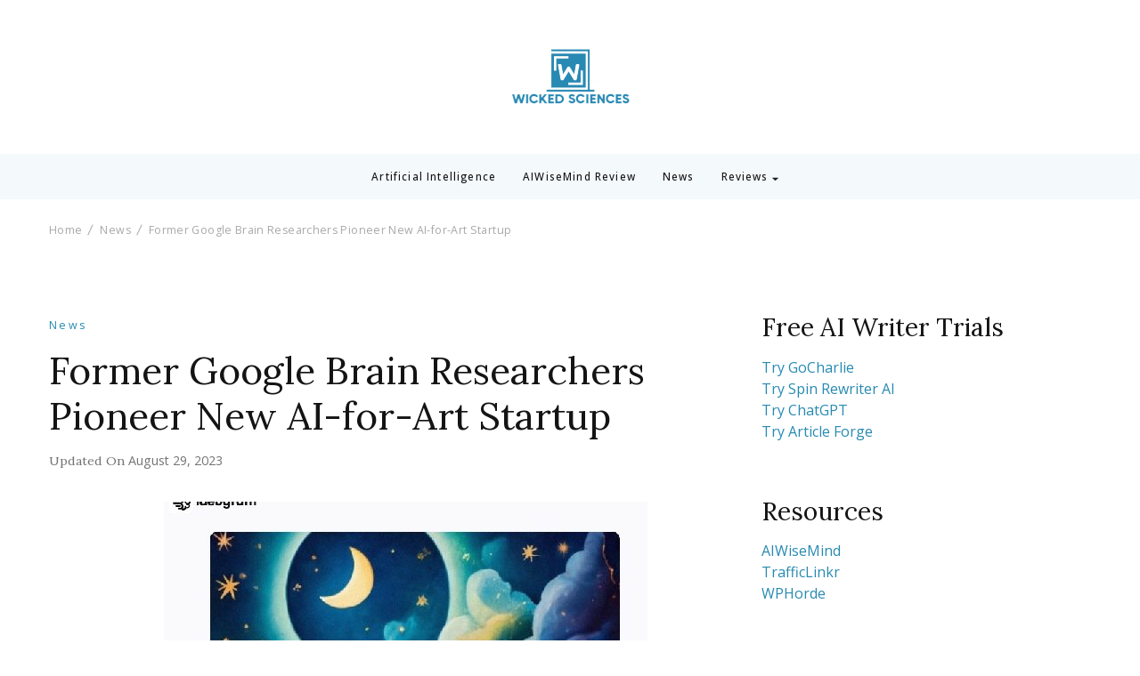

--- FILE ---
content_type: text/html; charset=UTF-8
request_url: https://www.wickedsciences.com/former-google-brain-researchers-pioneer-new-ai-for-art-startup/
body_size: 15672
content:
    <!DOCTYPE html>
    <html lang="en-US" prefix="og: https://ogp.me/ns#">
    <head itemscope itemtype="https://schema.org/WebSite">
	    <meta charset="UTF-8">
    <meta name="viewport" content="width=device-width, initial-scale=1">
    <link rel="profile" href="https://gmpg.org/xfn/11">
    	<style>img:is([sizes="auto" i], [sizes^="auto," i]) { contain-intrinsic-size: 3000px 1500px }</style>
	
<!-- Search Engine Optimization by Rank Math - https://rankmath.com/ -->
<title>Former Google Brain Researchers Pioneer New AI-for-Art Startup - Wicked Sciences</title>
<meta name="description" content="Former members of the renowned Google Brain generative image team have embarked on an exciting new venture, launching a startup that aims to revolutionize the"/>
<meta name="robots" content="index, follow, max-snippet:-1, max-video-preview:-1, max-image-preview:large"/>
<link rel="canonical" href="https://www.wickedsciences.com/former-google-brain-researchers-pioneer-new-ai-for-art-startup/" />
<meta property="og:locale" content="en_US" />
<meta property="og:type" content="article" />
<meta property="og:title" content="Former Google Brain Researchers Pioneer New AI-for-Art Startup - Wicked Sciences" />
<meta property="og:description" content="Former members of the renowned Google Brain generative image team have embarked on an exciting new venture, launching a startup that aims to revolutionize the" />
<meta property="og:url" content="https://www.wickedsciences.com/former-google-brain-researchers-pioneer-new-ai-for-art-startup/" />
<meta property="og:site_name" content="Wicked Sciences" />
<meta property="article:section" content="News" />
<meta property="og:updated_time" content="2023-08-29T16:49:39+10:00" />
<meta property="og:image" content="https://www.wickedsciences.com/wp-content/uploads/2023/08/Ideogram.jpg" />
<meta property="og:image:secure_url" content="https://www.wickedsciences.com/wp-content/uploads/2023/08/Ideogram.jpg" />
<meta property="og:image:width" content="543" />
<meta property="og:image:height" content="609" />
<meta property="og:image:alt" content="Ideogram" />
<meta property="og:image:type" content="image/jpeg" />
<meta property="article:published_time" content="2023-08-29T12:17:04+10:00" />
<meta property="article:modified_time" content="2023-08-29T16:49:39+10:00" />
<meta name="twitter:card" content="summary_large_image" />
<meta name="twitter:title" content="Former Google Brain Researchers Pioneer New AI-for-Art Startup - Wicked Sciences" />
<meta name="twitter:description" content="Former members of the renowned Google Brain generative image team have embarked on an exciting new venture, launching a startup that aims to revolutionize the" />
<meta name="twitter:image" content="https://www.wickedsciences.com/wp-content/uploads/2023/08/Ideogram.jpg" />
<meta name="twitter:label1" content="Written by" />
<meta name="twitter:data1" content="Michael Troyer" />
<meta name="twitter:label2" content="Time to read" />
<meta name="twitter:data2" content="2 minutes" />
<script type="application/ld+json" class="rank-math-schema">{"@context":"https://schema.org","@graph":[{"@type":["Person","Organization"],"@id":"https://www.wickedsciences.com/#person","name":"Wicked Sciences","logo":{"@type":"ImageObject","@id":"https://www.wickedsciences.com/#logo","url":"https://www.wickedsciences.com/wp-content/uploads/2022/07/image-removebg-preview.png","contentUrl":"https://www.wickedsciences.com/wp-content/uploads/2022/07/image-removebg-preview.png","caption":"Wicked Sciences","inLanguage":"en-US","width":"290","height":"173"},"image":{"@type":"ImageObject","@id":"https://www.wickedsciences.com/#logo","url":"https://www.wickedsciences.com/wp-content/uploads/2022/07/image-removebg-preview.png","contentUrl":"https://www.wickedsciences.com/wp-content/uploads/2022/07/image-removebg-preview.png","caption":"Wicked Sciences","inLanguage":"en-US","width":"290","height":"173"}},{"@type":"WebSite","@id":"https://www.wickedsciences.com/#website","url":"https://www.wickedsciences.com","name":"Wicked Sciences","publisher":{"@id":"https://www.wickedsciences.com/#person"},"inLanguage":"en-US"},{"@type":"ImageObject","@id":"https://www.wickedsciences.com/wp-content/uploads/2023/08/Ideogram.jpg","url":"https://www.wickedsciences.com/wp-content/uploads/2023/08/Ideogram.jpg","width":"543","height":"609","caption":"Ideogram","inLanguage":"en-US"},{"@type":"WebPage","@id":"https://www.wickedsciences.com/former-google-brain-researchers-pioneer-new-ai-for-art-startup/#webpage","url":"https://www.wickedsciences.com/former-google-brain-researchers-pioneer-new-ai-for-art-startup/","name":"Former Google Brain Researchers Pioneer New AI-for-Art Startup - Wicked Sciences","datePublished":"2023-08-29T12:17:04+10:00","dateModified":"2023-08-29T16:49:39+10:00","isPartOf":{"@id":"https://www.wickedsciences.com/#website"},"primaryImageOfPage":{"@id":"https://www.wickedsciences.com/wp-content/uploads/2023/08/Ideogram.jpg"},"inLanguage":"en-US"},{"@type":"Person","@id":"https://www.wickedsciences.com/author/wickedsciences/","name":"Michael Troyer","url":"https://www.wickedsciences.com/author/wickedsciences/","image":{"@type":"ImageObject","@id":"https://secure.gravatar.com/avatar/b2ac7c6365c68ebc86b8de21b134107d?s=96&amp;d=mm&amp;r=g","url":"https://secure.gravatar.com/avatar/b2ac7c6365c68ebc86b8de21b134107d?s=96&amp;d=mm&amp;r=g","caption":"Michael Troyer","inLanguage":"en-US"},"sameAs":["https://www.wickedsciences.com"]},{"@type":"BlogPosting","headline":"Former Google Brain Researchers Pioneer New AI-for-Art Startup - Wicked Sciences","datePublished":"2023-08-29T12:17:04+10:00","dateModified":"2023-08-29T16:49:39+10:00","articleSection":"News","author":{"@id":"https://www.wickedsciences.com/author/wickedsciences/","name":"Michael Troyer"},"publisher":{"@id":"https://www.wickedsciences.com/#person"},"description":"Former members of the renowned Google Brain generative image team have embarked on an exciting new venture, launching a startup that aims to revolutionize the","name":"Former Google Brain Researchers Pioneer New AI-for-Art Startup - Wicked Sciences","@id":"https://www.wickedsciences.com/former-google-brain-researchers-pioneer-new-ai-for-art-startup/#richSnippet","isPartOf":{"@id":"https://www.wickedsciences.com/former-google-brain-researchers-pioneer-new-ai-for-art-startup/#webpage"},"image":{"@id":"https://www.wickedsciences.com/wp-content/uploads/2023/08/Ideogram.jpg"},"inLanguage":"en-US","mainEntityOfPage":{"@id":"https://www.wickedsciences.com/former-google-brain-researchers-pioneer-new-ai-for-art-startup/#webpage"}}]}</script>
<!-- /Rank Math WordPress SEO plugin -->

<link rel='dns-prefetch' href='//stats.wp.com' />
<link rel='dns-prefetch' href='//fonts.googleapis.com' />
<link rel='preconnect' href='//c0.wp.com' />
<link rel="alternate" type="application/rss+xml" title="Wicked Sciences &raquo; Feed" href="https://www.wickedsciences.com/feed/" />
<link rel="alternate" type="application/rss+xml" title="Wicked Sciences &raquo; Comments Feed" href="https://www.wickedsciences.com/comments/feed/" />
<link rel="alternate" type="application/rss+xml" title="Wicked Sciences &raquo; Former Google Brain Researchers Pioneer New AI-for-Art Startup Comments Feed" href="https://www.wickedsciences.com/former-google-brain-researchers-pioneer-new-ai-for-art-startup/feed/" />
<script type="text/javascript">
/* <![CDATA[ */
window._wpemojiSettings = {"baseUrl":"https:\/\/s.w.org\/images\/core\/emoji\/15.0.3\/72x72\/","ext":".png","svgUrl":"https:\/\/s.w.org\/images\/core\/emoji\/15.0.3\/svg\/","svgExt":".svg","source":{"concatemoji":"https:\/\/www.wickedsciences.com\/wp-includes\/js\/wp-emoji-release.min.js?ver=6.7.4"}};
/*! This file is auto-generated */
!function(i,n){var o,s,e;function c(e){try{var t={supportTests:e,timestamp:(new Date).valueOf()};sessionStorage.setItem(o,JSON.stringify(t))}catch(e){}}function p(e,t,n){e.clearRect(0,0,e.canvas.width,e.canvas.height),e.fillText(t,0,0);var t=new Uint32Array(e.getImageData(0,0,e.canvas.width,e.canvas.height).data),r=(e.clearRect(0,0,e.canvas.width,e.canvas.height),e.fillText(n,0,0),new Uint32Array(e.getImageData(0,0,e.canvas.width,e.canvas.height).data));return t.every(function(e,t){return e===r[t]})}function u(e,t,n){switch(t){case"flag":return n(e,"\ud83c\udff3\ufe0f\u200d\u26a7\ufe0f","\ud83c\udff3\ufe0f\u200b\u26a7\ufe0f")?!1:!n(e,"\ud83c\uddfa\ud83c\uddf3","\ud83c\uddfa\u200b\ud83c\uddf3")&&!n(e,"\ud83c\udff4\udb40\udc67\udb40\udc62\udb40\udc65\udb40\udc6e\udb40\udc67\udb40\udc7f","\ud83c\udff4\u200b\udb40\udc67\u200b\udb40\udc62\u200b\udb40\udc65\u200b\udb40\udc6e\u200b\udb40\udc67\u200b\udb40\udc7f");case"emoji":return!n(e,"\ud83d\udc26\u200d\u2b1b","\ud83d\udc26\u200b\u2b1b")}return!1}function f(e,t,n){var r="undefined"!=typeof WorkerGlobalScope&&self instanceof WorkerGlobalScope?new OffscreenCanvas(300,150):i.createElement("canvas"),a=r.getContext("2d",{willReadFrequently:!0}),o=(a.textBaseline="top",a.font="600 32px Arial",{});return e.forEach(function(e){o[e]=t(a,e,n)}),o}function t(e){var t=i.createElement("script");t.src=e,t.defer=!0,i.head.appendChild(t)}"undefined"!=typeof Promise&&(o="wpEmojiSettingsSupports",s=["flag","emoji"],n.supports={everything:!0,everythingExceptFlag:!0},e=new Promise(function(e){i.addEventListener("DOMContentLoaded",e,{once:!0})}),new Promise(function(t){var n=function(){try{var e=JSON.parse(sessionStorage.getItem(o));if("object"==typeof e&&"number"==typeof e.timestamp&&(new Date).valueOf()<e.timestamp+604800&&"object"==typeof e.supportTests)return e.supportTests}catch(e){}return null}();if(!n){if("undefined"!=typeof Worker&&"undefined"!=typeof OffscreenCanvas&&"undefined"!=typeof URL&&URL.createObjectURL&&"undefined"!=typeof Blob)try{var e="postMessage("+f.toString()+"("+[JSON.stringify(s),u.toString(),p.toString()].join(",")+"));",r=new Blob([e],{type:"text/javascript"}),a=new Worker(URL.createObjectURL(r),{name:"wpTestEmojiSupports"});return void(a.onmessage=function(e){c(n=e.data),a.terminate(),t(n)})}catch(e){}c(n=f(s,u,p))}t(n)}).then(function(e){for(var t in e)n.supports[t]=e[t],n.supports.everything=n.supports.everything&&n.supports[t],"flag"!==t&&(n.supports.everythingExceptFlag=n.supports.everythingExceptFlag&&n.supports[t]);n.supports.everythingExceptFlag=n.supports.everythingExceptFlag&&!n.supports.flag,n.DOMReady=!1,n.readyCallback=function(){n.DOMReady=!0}}).then(function(){return e}).then(function(){var e;n.supports.everything||(n.readyCallback(),(e=n.source||{}).concatemoji?t(e.concatemoji):e.wpemoji&&e.twemoji&&(t(e.twemoji),t(e.wpemoji)))}))}((window,document),window._wpemojiSettings);
/* ]]> */
</script>
<style id='wp-emoji-styles-inline-css' type='text/css'>

	img.wp-smiley, img.emoji {
		display: inline !important;
		border: none !important;
		box-shadow: none !important;
		height: 1em !important;
		width: 1em !important;
		margin: 0 0.07em !important;
		vertical-align: -0.1em !important;
		background: none !important;
		padding: 0 !important;
	}
</style>
<link rel='stylesheet' id='wp-block-library-css' href='https://c0.wp.com/c/6.7.4/wp-includes/css/dist/block-library/style.min.css' type='text/css' media='all' />
<style id='wp-block-library-theme-inline-css' type='text/css'>
.wp-block-audio :where(figcaption){color:#555;font-size:13px;text-align:center}.is-dark-theme .wp-block-audio :where(figcaption){color:#ffffffa6}.wp-block-audio{margin:0 0 1em}.wp-block-code{border:1px solid #ccc;border-radius:4px;font-family:Menlo,Consolas,monaco,monospace;padding:.8em 1em}.wp-block-embed :where(figcaption){color:#555;font-size:13px;text-align:center}.is-dark-theme .wp-block-embed :where(figcaption){color:#ffffffa6}.wp-block-embed{margin:0 0 1em}.blocks-gallery-caption{color:#555;font-size:13px;text-align:center}.is-dark-theme .blocks-gallery-caption{color:#ffffffa6}:root :where(.wp-block-image figcaption){color:#555;font-size:13px;text-align:center}.is-dark-theme :root :where(.wp-block-image figcaption){color:#ffffffa6}.wp-block-image{margin:0 0 1em}.wp-block-pullquote{border-bottom:4px solid;border-top:4px solid;color:currentColor;margin-bottom:1.75em}.wp-block-pullquote cite,.wp-block-pullquote footer,.wp-block-pullquote__citation{color:currentColor;font-size:.8125em;font-style:normal;text-transform:uppercase}.wp-block-quote{border-left:.25em solid;margin:0 0 1.75em;padding-left:1em}.wp-block-quote cite,.wp-block-quote footer{color:currentColor;font-size:.8125em;font-style:normal;position:relative}.wp-block-quote:where(.has-text-align-right){border-left:none;border-right:.25em solid;padding-left:0;padding-right:1em}.wp-block-quote:where(.has-text-align-center){border:none;padding-left:0}.wp-block-quote.is-large,.wp-block-quote.is-style-large,.wp-block-quote:where(.is-style-plain){border:none}.wp-block-search .wp-block-search__label{font-weight:700}.wp-block-search__button{border:1px solid #ccc;padding:.375em .625em}:where(.wp-block-group.has-background){padding:1.25em 2.375em}.wp-block-separator.has-css-opacity{opacity:.4}.wp-block-separator{border:none;border-bottom:2px solid;margin-left:auto;margin-right:auto}.wp-block-separator.has-alpha-channel-opacity{opacity:1}.wp-block-separator:not(.is-style-wide):not(.is-style-dots){width:100px}.wp-block-separator.has-background:not(.is-style-dots){border-bottom:none;height:1px}.wp-block-separator.has-background:not(.is-style-wide):not(.is-style-dots){height:2px}.wp-block-table{margin:0 0 1em}.wp-block-table td,.wp-block-table th{word-break:normal}.wp-block-table :where(figcaption){color:#555;font-size:13px;text-align:center}.is-dark-theme .wp-block-table :where(figcaption){color:#ffffffa6}.wp-block-video :where(figcaption){color:#555;font-size:13px;text-align:center}.is-dark-theme .wp-block-video :where(figcaption){color:#ffffffa6}.wp-block-video{margin:0 0 1em}:root :where(.wp-block-template-part.has-background){margin-bottom:0;margin-top:0;padding:1.25em 2.375em}
</style>
<link rel='stylesheet' id='mediaelement-css' href='https://c0.wp.com/c/6.7.4/wp-includes/js/mediaelement/mediaelementplayer-legacy.min.css' type='text/css' media='all' />
<link rel='stylesheet' id='wp-mediaelement-css' href='https://c0.wp.com/c/6.7.4/wp-includes/js/mediaelement/wp-mediaelement.min.css' type='text/css' media='all' />
<style id='jetpack-sharing-buttons-style-inline-css' type='text/css'>
.jetpack-sharing-buttons__services-list{display:flex;flex-direction:row;flex-wrap:wrap;gap:0;list-style-type:none;margin:5px;padding:0}.jetpack-sharing-buttons__services-list.has-small-icon-size{font-size:12px}.jetpack-sharing-buttons__services-list.has-normal-icon-size{font-size:16px}.jetpack-sharing-buttons__services-list.has-large-icon-size{font-size:24px}.jetpack-sharing-buttons__services-list.has-huge-icon-size{font-size:36px}@media print{.jetpack-sharing-buttons__services-list{display:none!important}}.editor-styles-wrapper .wp-block-jetpack-sharing-buttons{gap:0;padding-inline-start:0}ul.jetpack-sharing-buttons__services-list.has-background{padding:1.25em 2.375em}
</style>
<style id='classic-theme-styles-inline-css' type='text/css'>
/*! This file is auto-generated */
.wp-block-button__link{color:#fff;background-color:#32373c;border-radius:9999px;box-shadow:none;text-decoration:none;padding:calc(.667em + 2px) calc(1.333em + 2px);font-size:1.125em}.wp-block-file__button{background:#32373c;color:#fff;text-decoration:none}
</style>
<style id='global-styles-inline-css' type='text/css'>
:root{--wp--preset--aspect-ratio--square: 1;--wp--preset--aspect-ratio--4-3: 4/3;--wp--preset--aspect-ratio--3-4: 3/4;--wp--preset--aspect-ratio--3-2: 3/2;--wp--preset--aspect-ratio--2-3: 2/3;--wp--preset--aspect-ratio--16-9: 16/9;--wp--preset--aspect-ratio--9-16: 9/16;--wp--preset--color--black: #000000;--wp--preset--color--cyan-bluish-gray: #abb8c3;--wp--preset--color--white: #ffffff;--wp--preset--color--pale-pink: #f78da7;--wp--preset--color--vivid-red: #cf2e2e;--wp--preset--color--luminous-vivid-orange: #ff6900;--wp--preset--color--luminous-vivid-amber: #fcb900;--wp--preset--color--light-green-cyan: #7bdcb5;--wp--preset--color--vivid-green-cyan: #00d084;--wp--preset--color--pale-cyan-blue: #8ed1fc;--wp--preset--color--vivid-cyan-blue: #0693e3;--wp--preset--color--vivid-purple: #9b51e0;--wp--preset--gradient--vivid-cyan-blue-to-vivid-purple: linear-gradient(135deg,rgba(6,147,227,1) 0%,rgb(155,81,224) 100%);--wp--preset--gradient--light-green-cyan-to-vivid-green-cyan: linear-gradient(135deg,rgb(122,220,180) 0%,rgb(0,208,130) 100%);--wp--preset--gradient--luminous-vivid-amber-to-luminous-vivid-orange: linear-gradient(135deg,rgba(252,185,0,1) 0%,rgba(255,105,0,1) 100%);--wp--preset--gradient--luminous-vivid-orange-to-vivid-red: linear-gradient(135deg,rgba(255,105,0,1) 0%,rgb(207,46,46) 100%);--wp--preset--gradient--very-light-gray-to-cyan-bluish-gray: linear-gradient(135deg,rgb(238,238,238) 0%,rgb(169,184,195) 100%);--wp--preset--gradient--cool-to-warm-spectrum: linear-gradient(135deg,rgb(74,234,220) 0%,rgb(151,120,209) 20%,rgb(207,42,186) 40%,rgb(238,44,130) 60%,rgb(251,105,98) 80%,rgb(254,248,76) 100%);--wp--preset--gradient--blush-light-purple: linear-gradient(135deg,rgb(255,206,236) 0%,rgb(152,150,240) 100%);--wp--preset--gradient--blush-bordeaux: linear-gradient(135deg,rgb(254,205,165) 0%,rgb(254,45,45) 50%,rgb(107,0,62) 100%);--wp--preset--gradient--luminous-dusk: linear-gradient(135deg,rgb(255,203,112) 0%,rgb(199,81,192) 50%,rgb(65,88,208) 100%);--wp--preset--gradient--pale-ocean: linear-gradient(135deg,rgb(255,245,203) 0%,rgb(182,227,212) 50%,rgb(51,167,181) 100%);--wp--preset--gradient--electric-grass: linear-gradient(135deg,rgb(202,248,128) 0%,rgb(113,206,126) 100%);--wp--preset--gradient--midnight: linear-gradient(135deg,rgb(2,3,129) 0%,rgb(40,116,252) 100%);--wp--preset--font-size--small: 13px;--wp--preset--font-size--medium: 20px;--wp--preset--font-size--large: 36px;--wp--preset--font-size--x-large: 42px;--wp--preset--spacing--20: 0.44rem;--wp--preset--spacing--30: 0.67rem;--wp--preset--spacing--40: 1rem;--wp--preset--spacing--50: 1.5rem;--wp--preset--spacing--60: 2.25rem;--wp--preset--spacing--70: 3.38rem;--wp--preset--spacing--80: 5.06rem;--wp--preset--shadow--natural: 6px 6px 9px rgba(0, 0, 0, 0.2);--wp--preset--shadow--deep: 12px 12px 50px rgba(0, 0, 0, 0.4);--wp--preset--shadow--sharp: 6px 6px 0px rgba(0, 0, 0, 0.2);--wp--preset--shadow--outlined: 6px 6px 0px -3px rgba(255, 255, 255, 1), 6px 6px rgba(0, 0, 0, 1);--wp--preset--shadow--crisp: 6px 6px 0px rgba(0, 0, 0, 1);}:where(.is-layout-flex){gap: 0.5em;}:where(.is-layout-grid){gap: 0.5em;}body .is-layout-flex{display: flex;}.is-layout-flex{flex-wrap: wrap;align-items: center;}.is-layout-flex > :is(*, div){margin: 0;}body .is-layout-grid{display: grid;}.is-layout-grid > :is(*, div){margin: 0;}:where(.wp-block-columns.is-layout-flex){gap: 2em;}:where(.wp-block-columns.is-layout-grid){gap: 2em;}:where(.wp-block-post-template.is-layout-flex){gap: 1.25em;}:where(.wp-block-post-template.is-layout-grid){gap: 1.25em;}.has-black-color{color: var(--wp--preset--color--black) !important;}.has-cyan-bluish-gray-color{color: var(--wp--preset--color--cyan-bluish-gray) !important;}.has-white-color{color: var(--wp--preset--color--white) !important;}.has-pale-pink-color{color: var(--wp--preset--color--pale-pink) !important;}.has-vivid-red-color{color: var(--wp--preset--color--vivid-red) !important;}.has-luminous-vivid-orange-color{color: var(--wp--preset--color--luminous-vivid-orange) !important;}.has-luminous-vivid-amber-color{color: var(--wp--preset--color--luminous-vivid-amber) !important;}.has-light-green-cyan-color{color: var(--wp--preset--color--light-green-cyan) !important;}.has-vivid-green-cyan-color{color: var(--wp--preset--color--vivid-green-cyan) !important;}.has-pale-cyan-blue-color{color: var(--wp--preset--color--pale-cyan-blue) !important;}.has-vivid-cyan-blue-color{color: var(--wp--preset--color--vivid-cyan-blue) !important;}.has-vivid-purple-color{color: var(--wp--preset--color--vivid-purple) !important;}.has-black-background-color{background-color: var(--wp--preset--color--black) !important;}.has-cyan-bluish-gray-background-color{background-color: var(--wp--preset--color--cyan-bluish-gray) !important;}.has-white-background-color{background-color: var(--wp--preset--color--white) !important;}.has-pale-pink-background-color{background-color: var(--wp--preset--color--pale-pink) !important;}.has-vivid-red-background-color{background-color: var(--wp--preset--color--vivid-red) !important;}.has-luminous-vivid-orange-background-color{background-color: var(--wp--preset--color--luminous-vivid-orange) !important;}.has-luminous-vivid-amber-background-color{background-color: var(--wp--preset--color--luminous-vivid-amber) !important;}.has-light-green-cyan-background-color{background-color: var(--wp--preset--color--light-green-cyan) !important;}.has-vivid-green-cyan-background-color{background-color: var(--wp--preset--color--vivid-green-cyan) !important;}.has-pale-cyan-blue-background-color{background-color: var(--wp--preset--color--pale-cyan-blue) !important;}.has-vivid-cyan-blue-background-color{background-color: var(--wp--preset--color--vivid-cyan-blue) !important;}.has-vivid-purple-background-color{background-color: var(--wp--preset--color--vivid-purple) !important;}.has-black-border-color{border-color: var(--wp--preset--color--black) !important;}.has-cyan-bluish-gray-border-color{border-color: var(--wp--preset--color--cyan-bluish-gray) !important;}.has-white-border-color{border-color: var(--wp--preset--color--white) !important;}.has-pale-pink-border-color{border-color: var(--wp--preset--color--pale-pink) !important;}.has-vivid-red-border-color{border-color: var(--wp--preset--color--vivid-red) !important;}.has-luminous-vivid-orange-border-color{border-color: var(--wp--preset--color--luminous-vivid-orange) !important;}.has-luminous-vivid-amber-border-color{border-color: var(--wp--preset--color--luminous-vivid-amber) !important;}.has-light-green-cyan-border-color{border-color: var(--wp--preset--color--light-green-cyan) !important;}.has-vivid-green-cyan-border-color{border-color: var(--wp--preset--color--vivid-green-cyan) !important;}.has-pale-cyan-blue-border-color{border-color: var(--wp--preset--color--pale-cyan-blue) !important;}.has-vivid-cyan-blue-border-color{border-color: var(--wp--preset--color--vivid-cyan-blue) !important;}.has-vivid-purple-border-color{border-color: var(--wp--preset--color--vivid-purple) !important;}.has-vivid-cyan-blue-to-vivid-purple-gradient-background{background: var(--wp--preset--gradient--vivid-cyan-blue-to-vivid-purple) !important;}.has-light-green-cyan-to-vivid-green-cyan-gradient-background{background: var(--wp--preset--gradient--light-green-cyan-to-vivid-green-cyan) !important;}.has-luminous-vivid-amber-to-luminous-vivid-orange-gradient-background{background: var(--wp--preset--gradient--luminous-vivid-amber-to-luminous-vivid-orange) !important;}.has-luminous-vivid-orange-to-vivid-red-gradient-background{background: var(--wp--preset--gradient--luminous-vivid-orange-to-vivid-red) !important;}.has-very-light-gray-to-cyan-bluish-gray-gradient-background{background: var(--wp--preset--gradient--very-light-gray-to-cyan-bluish-gray) !important;}.has-cool-to-warm-spectrum-gradient-background{background: var(--wp--preset--gradient--cool-to-warm-spectrum) !important;}.has-blush-light-purple-gradient-background{background: var(--wp--preset--gradient--blush-light-purple) !important;}.has-blush-bordeaux-gradient-background{background: var(--wp--preset--gradient--blush-bordeaux) !important;}.has-luminous-dusk-gradient-background{background: var(--wp--preset--gradient--luminous-dusk) !important;}.has-pale-ocean-gradient-background{background: var(--wp--preset--gradient--pale-ocean) !important;}.has-electric-grass-gradient-background{background: var(--wp--preset--gradient--electric-grass) !important;}.has-midnight-gradient-background{background: var(--wp--preset--gradient--midnight) !important;}.has-small-font-size{font-size: var(--wp--preset--font-size--small) !important;}.has-medium-font-size{font-size: var(--wp--preset--font-size--medium) !important;}.has-large-font-size{font-size: var(--wp--preset--font-size--large) !important;}.has-x-large-font-size{font-size: var(--wp--preset--font-size--x-large) !important;}
:where(.wp-block-post-template.is-layout-flex){gap: 1.25em;}:where(.wp-block-post-template.is-layout-grid){gap: 1.25em;}
:where(.wp-block-columns.is-layout-flex){gap: 2em;}:where(.wp-block-columns.is-layout-grid){gap: 2em;}
:root :where(.wp-block-pullquote){font-size: 1.5em;line-height: 1.6;}
</style>
<link rel='stylesheet' id='contact-form-7-css' href='https://www.wickedsciences.com/wp-content/plugins/contact-form-7/includes/css/styles.css?ver=6.1.4' type='text/css' media='all' />
<link rel='stylesheet' id='travelbee-css' href='https://www.wickedsciences.com/wp-content/themes/travelbee/style.css?ver=6.7.4' type='text/css' media='all' />
<link rel='stylesheet' id='travel-trail-css' href='https://www.wickedsciences.com/wp-content/themes/travel-trail/style.css?ver=1.0.3' type='text/css' media='all' />
<link rel='stylesheet' id='travelbee-google-fonts-css' href='https://fonts.googleapis.com/css?family=Open+Sans%3A300%2Cregular%2C500%2C600%2C700%2C800%2C300italic%2Citalic%2C500italic%2C600italic%2C700italic%2C800italic%7CLora%3Aregular%2C500%2C600%2C700%2Citalic%2C500italic%2C600italic%2C700italic%7CLora%3Aregular%7CCaveat%3A400' type='text/css' media='all' />
<link rel='stylesheet' id='all-css' href='https://www.wickedsciences.com/wp-content/themes/travelbee/css/all.min.css?ver=6.1.1' type='text/css' media='all' />
<link rel='stylesheet' id='owl-carousel-css' href='https://www.wickedsciences.com/wp-content/themes/travelbee/css/owl.carousel.min.css?ver=2.3.4' type='text/css' media='all' />
<link rel='stylesheet' id='animate-css' href='https://www.wickedsciences.com/wp-content/themes/travelbee/css/animate.min.css?ver=3.5.2' type='text/css' media='all' />
<link rel='stylesheet' id='travelbee-gutenberg-css' href='https://www.wickedsciences.com/wp-content/themes/travelbee/css/gutenberg.min.css?ver=1.0.3' type='text/css' media='all' />
<script type="text/javascript" src="https://c0.wp.com/c/6.7.4/wp-includes/js/jquery/jquery.min.js" id="jquery-core-js"></script>
<script type="text/javascript" src="https://c0.wp.com/c/6.7.4/wp-includes/js/jquery/jquery-migrate.min.js" id="jquery-migrate-js"></script>
<link rel="https://api.w.org/" href="https://www.wickedsciences.com/wp-json/" /><link rel="alternate" title="JSON" type="application/json" href="https://www.wickedsciences.com/wp-json/wp/v2/posts/642" /><link rel="EditURI" type="application/rsd+xml" title="RSD" href="https://www.wickedsciences.com/xmlrpc.php?rsd" />
<meta name="generator" content="WordPress 6.7.4" />
<link rel='shortlink' href='https://www.wickedsciences.com/?p=642' />
		<!-- Custom Logo: hide header text -->
		<style id="custom-logo-css" type="text/css">
			.site-title, .site-description {
				position: absolute;
				clip: rect(1px, 1px, 1px, 1px);
			}
		</style>
		<link rel="alternate" title="oEmbed (JSON)" type="application/json+oembed" href="https://www.wickedsciences.com/wp-json/oembed/1.0/embed?url=https%3A%2F%2Fwww.wickedsciences.com%2Fformer-google-brain-researchers-pioneer-new-ai-for-art-startup%2F" />
<link rel="alternate" title="oEmbed (XML)" type="text/xml+oembed" href="https://www.wickedsciences.com/wp-json/oembed/1.0/embed?url=https%3A%2F%2Fwww.wickedsciences.com%2Fformer-google-brain-researchers-pioneer-new-ai-for-art-startup%2F&#038;format=xml" />
		<script type="text/javascript">
			var _statcounter = _statcounter || [];
			_statcounter.push({"tags": {"author": "Michael Troyer"}});
		</script>
			<style>img#wpstats{display:none}</style>
		<link rel="pingback" href="https://www.wickedsciences.com/xmlrpc.php"><link rel="icon" href="https://www.wickedsciences.com/wp-content/uploads/2022/07/cropped-image-removebg-preview-32x32.png" sizes="32x32" />
<link rel="icon" href="https://www.wickedsciences.com/wp-content/uploads/2022/07/cropped-image-removebg-preview-192x192.png" sizes="192x192" />
<link rel="apple-touch-icon" href="https://www.wickedsciences.com/wp-content/uploads/2022/07/cropped-image-removebg-preview-180x180.png" />
<meta name="msapplication-TileImage" content="https://www.wickedsciences.com/wp-content/uploads/2022/07/cropped-image-removebg-preview-270x270.png" />
<style type='text/css' media='all'>
    :root {
		--primary-color: #278ab1;
		--primary-color-rgb: 39, 138, 177;
        --font-color: #171717;
		--font-color-rgb: 23, 23, 23;
        --primary-font: Open Sans;
        --secondary-font: Lora;
	}

    .site-title{
        font-size   : 30px;
        font-family : Lora;
        font-weight : 400;
        font-style  : normal;
    }
    
    .site-title a{
		color: #141414;
	}
     

    .custom-logo-link img{
        width: 150px;
        max-width: 100%;
	}

    .advance-cta .advance-cta-wrapper{
        background-color: #faf6f4; 
    }

       
        .about-section {
            background-color: #f5ede8;
        }
            .product-section {
                            background-color: #fafafa;
                    }
       
        .newsletter-section {
            background-color: #faf6f4;
        }
            .newsletter {
                background-color: #faf6f4;
            }
        
    /* Typography */

    body {
        font-family : Open Sans;
        font-size   : 16px;        
    }

    blockquote::before{
      background-image: url("data:image/svg+xml,%3Csvg width='72' height='54' viewBox='0 0 72 54' fill='none' xmlns='http://www.w3.org/2000/svg'%3E%3Cpath d='M16.32 54C11.2 54 7.168 52.1684 4.224 48.5053C1.408 44.7158 0 39.7895 0 33.7263C0 26.5263 1.856 19.9579 5.568 14.0211C9.408 8.08422 15.104 3.41053 22.656 0L32.64 8.14737C27.392 9.91579 22.976 12.5684 19.392 16.1053C15.808 19.5158 13.44 23.3684 12.288 27.6632L13.248 28.0421C14.272 27.0316 16.064 26.5263 18.624 26.5263C21.824 26.5263 24.64 27.7263 27.072 30.1263C29.632 32.4 30.912 35.6211 30.912 39.7895C30.912 43.8316 29.504 47.2421 26.688 50.0211C23.872 52.6737 20.416 54 16.32 54ZM55.68 54C50.56 54 46.528 52.1684 43.584 48.5053C40.768 44.7158 39.36 39.7895 39.36 33.7263C39.36 26.5263 41.216 19.9579 44.928 14.0211C48.768 8.08422 54.464 3.41053 62.016 0L72 8.14737C66.752 9.91579 62.336 12.5684 58.752 16.1053C55.168 19.5158 52.8 23.3684 51.648 27.6632L52.608 28.0421C53.632 27.0316 55.424 26.5263 57.984 26.5263C61.184 26.5263 64 27.7263 66.432 30.1263C68.992 32.4 70.272 35.6211 70.272 39.7895C70.272 43.8316 68.864 47.2421 66.048 50.0211C63.232 52.6737 59.776 54 55.68 54Z' fill='%23171717'/%3E%3C/svg%3E%0A");
    }
      
    nav.post-navigation .nav-links .nav-next:hover .meta-nav::before, nav.post-navigation .nav-links .nav-previous:hover .meta-nav::before {
        background-image: url("data:image/svg+xml,%3Csvg width='41' height='15' viewBox='0 0 41 15' fill='none' xmlns='http://www.w3.org/2000/svg'%3E%3Cline y1='-0.5' x2='39' y2='-0.5' transform='matrix(-1 0 0 1 40.5 8)' stroke='%23278ab1'/%3E%3Cpath d='M9 0C9 5 1 7.5 1 7.5C1 7.5 9 10 9 15' stroke='%23278ab1' stroke-linejoin='round'/%3E%3C/svg%3E ");
    }
    
    
    .newsletter-section .newsletter-section-grid .grid-item.background-image:after {
       background-image: url("data:image/svg+xml,%3Csvg width='148' height='41' viewBox='0 0 148 41' fill='none' xmlns='http://www.w3.org/2000/svg'%3E%3Cpath d='M1 24.4579C31.8897 43.7472 98.653 52.3941 141.5 6' stroke='%23278ab1'/%3E%3Cpath d='M131 5.93066C134.653 9.39553 141.942 5.19738 141.942 5.19738C141.942 5.19738 138.305 12.8604 141.958 16.3253' stroke='%23278ab1' stroke-linejoin='round'/%3E%3C/svg%3E ");
    }
    
    </style></head>

<body class="post-template-default single single-post postid-642 single-format-standard wp-custom-logo  style-one rightsidebar" itemscope itemtype="https://schema.org/WebPage">

    <div id="page" class="site">
        <a class="skip-link screen-reader-text" href="#content">Skip to content (Press Enter)</a>
        <header id="masthead" class="site-header style-three" itemscope itemtype="http://schema.org/WPHeader">
        <div class="header-middle">
            <div class="container">
                        <div class="site-branding" itemscope itemtype="http://schema.org/Organization">
            <div class="site-logo"><a href="https://www.wickedsciences.com/" class="custom-logo-link" rel="home"><img width="290" height="173" src="https://www.wickedsciences.com/wp-content/uploads/2022/07/image-removebg-preview.png" class="custom-logo" alt="logo" decoding="async" fetchpriority="high" /></a></div><div class="site-title-wrap">                        <p class="site-title" itemprop="name"><a href="https://www.wickedsciences.com/" rel="home" itemprop="url">Wicked Sciences</a></p>
                                            <p class="site-description" itemprop="description">AI News &amp; Reviews For Tech Lovers</p>
                    </div>        </div>    
                </div>
        </div>
        <div class="header-main">
            <div class="container">
                <div class="header-left">
                                    </div>
                        <nav id="site-navigation" class="main-navigation" itemscope itemtype="http://schema.org/SiteNavigationElement">
            <div class="menu-main-menu-container"><ul id="primary-menu" class="nav-menu"><li id="menu-item-29" class="menu-item menu-item-type-taxonomy menu-item-object-category menu-item-29"><a href="https://www.wickedsciences.com/category/artificial-intelligence/">Artificial Intelligence</a></li>
<li id="menu-item-421" class="menu-item menu-item-type-post_type menu-item-object-post menu-item-421"><a href="https://www.wickedsciences.com/aiwisemind-product-review/">AIWiseMind Review</a></li>
<li id="menu-item-37" class="menu-item menu-item-type-taxonomy menu-item-object-category current-post-ancestor current-menu-parent current-post-parent menu-item-37"><a href="https://www.wickedsciences.com/category/news/">News</a></li>
<li id="menu-item-498" class="menu-item menu-item-type-custom menu-item-object-custom menu-item-has-children menu-item-498"><a href="#">Reviews</a>
<ul class="sub-menu">
	<li id="menu-item-280" class="menu-item menu-item-type-post_type menu-item-object-post menu-item-280"><a href="https://www.wickedsciences.com/gocharlie-review/">GoCharlie Review</a></li>
	<li id="menu-item-225" class="menu-item menu-item-type-post_type menu-item-object-page menu-item-225"><a href="https://www.wickedsciences.com/trafficlinkr/">TrafficLinkr Review</a></li>
	<li id="menu-item-226" class="menu-item menu-item-type-post_type menu-item-object-post menu-item-226"><a href="https://www.wickedsciences.com/ai-unlimited-review-create-unlimited-ai-images/">AI Unlimited Review</a></li>
</ul>
</li>
</ul></div>        </nav><!-- #site-navigation -->
                        <div class="header-right">
                        <div class="header-cart">
            </div>
                </div>
            </div>
        </div>
        	<div class="mobile-header">
		<div class="header-main">
			<div class="container">
				<div class="mob-nav-site-branding-wrap">
					<div class="header-center">
						        <div class="site-branding" itemscope itemtype="http://schema.org/Organization">
            <div class="site-logo"><a href="https://www.wickedsciences.com/" class="custom-logo-link" rel="home"><img width="290" height="173" src="https://www.wickedsciences.com/wp-content/uploads/2022/07/image-removebg-preview.png" class="custom-logo" alt="logo" decoding="async" /></a></div><div class="site-title-wrap">                        <p class="site-title" itemprop="name"><a href="https://www.wickedsciences.com/" rel="home" itemprop="url">Wicked Sciences</a></p>
                                            <p class="site-description" itemprop="description">AI News &amp; Reviews For Tech Lovers</p>
                    </div>        </div>    
    					</div>
					<div class="header-left">
                            <div class="header-cart">
            </div>
						<div class="toggle-btn-wrap">
                            <button class="toggle-btn" data-toggle-target=".main-menu-modal" data-toggle-body-class="showing-main-menu-modal" aria-expanded="false" data-set-focus=".close-main-nav-toggle">
                                <span class="toggle-bar"></span>
                                <span class="toggle-bar"></span>
                                <span class="toggle-bar"></span>
                            </button>
						</div>
					</div>
				</div>
			</div>
		</div>
		<div class="header-bottom-slide mobile-menu-list main-menu-modal cover-modal" data-modal-target-string=".main-menu-modal">
			<div class="header-bottom-slide-inner mobile-menu" aria-label="Mobile" >
				<div class="container">
                    <div class="mobile-header-wrap">
                        <button class="close close-main-nav-toggle" data-toggle-target=".main-menu-modal" data-toggle-body-class="showing-main-menu-modal" aria-expanded="false" data-set-focus=".main-menu-modal"></button>
                    </div>
					<div class="mobile-header-wrapper">
						<div class="header-left">
							        <nav id="site-navigation" class="main-navigation" itemscope itemtype="http://schema.org/SiteNavigationElement">
            <div class="menu-main-menu-container"><ul id="primary-menu" class="nav-menu"><li class="menu-item menu-item-type-taxonomy menu-item-object-category menu-item-29"><a href="https://www.wickedsciences.com/category/artificial-intelligence/">Artificial Intelligence</a></li>
<li class="menu-item menu-item-type-post_type menu-item-object-post menu-item-421"><a href="https://www.wickedsciences.com/aiwisemind-product-review/">AIWiseMind Review</a></li>
<li class="menu-item menu-item-type-taxonomy menu-item-object-category current-post-ancestor current-menu-parent current-post-parent menu-item-37"><a href="https://www.wickedsciences.com/category/news/">News</a></li>
<li class="menu-item menu-item-type-custom menu-item-object-custom menu-item-has-children menu-item-498"><a href="#">Reviews</a>
<ul class="sub-menu">
	<li class="menu-item menu-item-type-post_type menu-item-object-post menu-item-280"><a href="https://www.wickedsciences.com/gocharlie-review/">GoCharlie Review</a></li>
	<li class="menu-item menu-item-type-post_type menu-item-object-page menu-item-225"><a href="https://www.wickedsciences.com/trafficlinkr/">TrafficLinkr Review</a></li>
	<li class="menu-item menu-item-type-post_type menu-item-object-post menu-item-226"><a href="https://www.wickedsciences.com/ai-unlimited-review-create-unlimited-ai-images/">AI Unlimited Review</a></li>
</ul>
</li>
</ul></div>        </nav><!-- #site-navigation -->
        						</div>
					</div>
                    <div class="header-social-wrapper">
                        <div class="header-social">
                                                    </div>
                    </div>
				</div>
			</div>
		</div>
	</div>
  </header>
    <div id="content" class="site-content">        <div class="page-header " >

            <div class="container">
                <div class="breadcrumb-wrapper"><div id="crumbs" itemscope itemtype="http://schema.org/BreadcrumbList">
                <span itemprop="itemListElement" itemscope itemtype="http://schema.org/ListItem">
                    <a href="https://www.wickedsciences.com" itemprop="item"><span itemprop="name">Home</span></a><meta itemprop="position" content="1" /></span><span itemprop="itemListElement" itemscope itemtype="http://schema.org/ListItem"><a itemprop="item" href="https://www.wickedsciences.com/category/news/"><span itemprop="name">News</span></a><meta itemprop="position" content="2" /></span><span class="current" itemprop="itemListElement" itemscope itemtype="http://schema.org/ListItem"><a itemprop="item" href="https://www.wickedsciences.com/former-google-brain-researchers-pioneer-new-ai-for-art-startup/"><span itemprop="name">Former Google Brain Researchers Pioneer New AI-for-Art Startup</span></a><meta itemprop="position" content="3" /></span></div><!-- .crumbs --></div><!-- .breadcrumb-wrapper -->            </div>
        </div>

        <div class="container"><div class="page-grid">
        <div id="primary" class="content-area">
                <main id="main" class="site-main">

                <article id="post-642" class="post-642 post type-post status-publish format-standard has-post-thumbnail hentry category-news has-meta">
	    <div class="content-wrap">
        <header class="entry-header">
            <div class="entry-meta"><span class="cat-links" itemprop="about"><a href="https://www.wickedsciences.com/category/news/" rel="category tag">News</a></span></div><h1 class="entry-title">Former Google Brain Researchers Pioneer New AI-for-Art Startup</h1><div class="entry-meta"><span class="posted-on">Updated on  <a href="https://www.wickedsciences.com/former-google-brain-researchers-pioneer-new-ai-for-art-startup/" rel="bookmark"><time class="entry-date published updated" datetime="2023-08-29T16:49:39+10:00" itemprop="dateModified">August 29, 2023</time><time class="updated" datetime="2023-08-29T12:17:04+10:00" itemprop="datePublished">August 29, 2023</time></a></span></div>        </header>      
        <div class="post-thumbnail"><img width="543" height="565" src="https://www.wickedsciences.com/wp-content/uploads/2023/08/Ideogram-543x565.jpg" class="attachment-travelbee-with-sidebar size-travelbee-with-sidebar wp-post-image" alt="Ideogram" itemprop="image" decoding="async" /></div><div class="article-wrapper"><div class="inner-content-wrap">        <div class="article-meta">
            <div class="article-meta-inner">
                <span class="byline" itemprop="author">
                    <span class="author">
                        <a href="https://www.wickedsciences.com/author/wickedsciences/" class="url fn">
                            <img alt='' src='https://secure.gravatar.com/avatar/b2ac7c6365c68ebc86b8de21b134107d?s=70&#038;d=mm&#038;r=g' srcset='https://secure.gravatar.com/avatar/b2ac7c6365c68ebc86b8de21b134107d?s=140&#038;d=mm&#038;r=g 2x' class='avatar avatar-70 photo' height='70' width='70' decoding='async'/>                            Michael Troyer                        </a>
                    </span>
                </span>
            </div>
        </div>
        </div><div class="entry-content" itemprop="text"><p class="my-0.5">Former members of the renowned Google Brain generative image team have embarked on an exciting new venture, launching a startup that aims to revolutionize the world of art using artificial intelligence (AI). This group of esteemed researchers has combined their expertise to create a cutting-edge AI-for-art company, leveraging their extensive knowledge and pushing the boundaries of <a href="https://www.wickedsciences.com/ai-unlimited-review-create-unlimited-ai-images/">generative image technology</a>.</p>
<p class="my-0.5">Several top text-to-image researchers from Google have come together to establish a new startup focused on the intersection of AI and art. Drawing from their experience with projects such as Imagen, these innovators are likely incorporating their research findings into their novel approach.</p>
<p class="my-0.5">The launch of this AI-for-art startup has sparked great anticipation within the tech and art communities. VentureBeat reports that Ideogram, the newly established company, has already made waves with its impressive AI image generator, poised to redefine the way we perceive and interact with artistic creations. By harnessing the power of generative AI, Ideogram aims to push the boundaries of creativity and transform traditional artistic processes.</p>
<p class="my-0.5">Digital Information World highlights the arrival of Ideogram as a much-talked-about AI image generator, signaling its potential to make a profound impact in the market[^3^]. With the fusion of cutting-edge technology and artistic expression, Ideogram has the potential to unlock new possibilities for artists, enabling them to explore innovative avenues and broaden their creative horizons.</p>
<p class="my-0.5">It&#8217;s worth noting that this talented group of researchers is not alone in their pursuit of AI innovation. Bloomberg sheds light on the growing trend of former Google Brain scientists venturing into startups and raising millions of dollars to propel the generative AI era forward[^7^]. These ambitious entrepreneurs are capitalizing on their groundbreaking discoveries and leveraging them to build their own companies at the forefront of AI innovation.</p>
<div style="clear:both; margin-top:0em; margin-bottom:1em;"><a href="https://www.wickedsciences.com/databricks-raises-500m-boosting-valuation-to-43b-despite-late-stage-gloom/" target="_blank" rel="dofollow" class="u1d3675f121ae70c91f136f941ea6a756"><!-- INLINE RELATED POSTS 1/3 //--><style> .u1d3675f121ae70c91f136f941ea6a756 { padding:0px; margin: 0; padding-top:1em!important; padding-bottom:1em!important; width:100%; display: block; font-weight:bold; background-color:#eaeaea; border:0!important; border-left:4px solid #34495E!important; text-decoration:none; } .u1d3675f121ae70c91f136f941ea6a756:active, .u1d3675f121ae70c91f136f941ea6a756:hover { opacity: 1; transition: opacity 250ms; webkit-transition: opacity 250ms; text-decoration:none; } .u1d3675f121ae70c91f136f941ea6a756 { transition: background-color 250ms; webkit-transition: background-color 250ms; opacity: 1; transition: opacity 250ms; webkit-transition: opacity 250ms; } .u1d3675f121ae70c91f136f941ea6a756 .ctaText { font-weight:bold; color:#464646; text-decoration:none; font-size: 16px; } .u1d3675f121ae70c91f136f941ea6a756 .postTitle { color:#000000; text-decoration: underline!important; font-size: 16px; } .u1d3675f121ae70c91f136f941ea6a756:hover .postTitle { text-decoration: underline!important; } </style><div style="padding-left:1em; padding-right:1em;"><span class="ctaText">See also</span>&nbsp; <span class="postTitle">Databricks Raises $500M, Boosting Valuation to $43B Despite Late-Stage Gloom</span></div></a></div><p class="my-0.5">The Ideogram team&#8217;s background in the Google Brain generative image team positions them as trailblazers in the field of AI-for-art. Their extensive research and experience with text-to-image conversion undoubtedly inform their work, allowing them to develop novel techniques and push the boundaries of what is possible in the realm of generative image technology.</p>
<p class="my-0.5">As the <a href="https://ideogram.ai/launch" target="_blank" rel="noopener">Ideogram</a> team steps into uncharted territory, their startup represents a fusion of art and technology that has the potential to transform the creative landscape. Their vision of leveraging AI to enhance artistic expression holds great promise, and the art world eagerly awaits the innovative creations that will emerge from this exciting new chapter.</p>
</div><!-- .entry-content -->    <footer class="entry-footer">
            </footer><!-- .entry-footer -->
    </div><!-- .content-wrap --></article><!-- #post-642 -->

                </main><!-- #main -->

                        <div class="author-section">
            <div class="inner-author-section">
                <div class="author-img-title-wrap">
                    <figure class="author-img">
                        <img alt='' src='https://secure.gravatar.com/avatar/b2ac7c6365c68ebc86b8de21b134107d?s=95&#038;d=mm&#038;r=g' srcset='https://secure.gravatar.com/avatar/b2ac7c6365c68ebc86b8de21b134107d?s=190&#038;d=mm&#038;r=g 2x' class='avatar avatar-95 photo' height='95' width='95' loading='lazy' decoding='async'/>                    </figure>
                    <div class="author-content">
                        <div class="author-title-wrap">
                            <h5 class="title">About Author</h5><span class="byline" itemprop="author" itemscope itemtype="https://schema.org/Person"><span itemprop="name"><a class="url fn n" href="https://www.wickedsciences.com/author/wickedsciences/" itemprop="url">Michael Troyer</a></span></span>                        </div>
                        <p>Teacher, programmer, AI advocate, fan of One Piece and pretends to know how to cook. Michael graduated Computer Science and in the years 2019 and 2020 he was involved in several projects coordinated by the municipal education department, where the focus was to introduce students from the public network to the world of programming and robotics. Today he is a writer at Wicked Sciences, but says that his heart will always belong to Python.</p>
                    </div>
                </div>
            </div>
        </div>             
            <nav class="navigation post-navigation" role="navigation">
                <h2 class="screen-reader-text">Post Navigation</h2>
                <div class="nav-links">
                    <div class="nav-previous nav-holder"><a href="https://www.wickedsciences.com/build-your-own-chatgpt-with-new-fine-tuning-feature-from-openai/" rel="prev"><span class="meta-nav">Previous Article</span><span class="post-title">Build Your Own ChatGPT with New Fine-Tuning Feature From OpenAI</span></a></div><div class="nav-next nav-holder"><a href="https://www.wickedsciences.com/midjourney-introduces-image-inpainting-a-creative-breakthrough/" rel="next"><span class="meta-nav">Next Article</span><span class="post-title">Midjourney Introduces Image Inpainting: A Creative Breakthrough</span></a></div>                </div>
            </nav>        
             
        <div class="related-posts">
            <h2 class="title"><span>You may also like...</span></h2>            <div class="article-wrap">
                                    <article class="post">
                        <a href="https://www.wickedsciences.com/nvidia-and-hugging-face-collaborate-to-empower-developers-with-generative-ai-supercomputing/" class="post-thumbnail">
                            <img width="365" height="275" src="https://www.wickedsciences.com/wp-content/uploads/2023/08/NVIDIA-and-Hugging-Face-365x275.jpg" class="attachment-travelbee-related size-travelbee-related wp-post-image" alt="NVIDIA and Hugging Face" itemprop="image" decoding="async" loading="lazy" />                        </a>
                        <header class="entry-header">
                            <div class="entry-meta">
                                <span class="cat-links" itemprop="about"><a href="https://www.wickedsciences.com/category/news/" rel="category tag">News</a></span><h3 class="entry-title"><a href="https://www.wickedsciences.com/nvidia-and-hugging-face-collaborate-to-empower-developers-with-generative-ai-supercomputing/" rel="bookmark">NVIDIA and Hugging Face Collaborate to Empower Developers with Generative AI Supercomputing</a></h3><span class="posted-on">Updated on  <a href="https://www.wickedsciences.com/nvidia-and-hugging-face-collaborate-to-empower-developers-with-generative-ai-supercomputing/" rel="bookmark"><time class="entry-date published updated" datetime="2023-08-13T12:34:40+10:00" itemprop="dateModified">August 13, 2023</time><time class="updated" datetime="2023-08-13T01:59:59+10:00" itemprop="datePublished">August 13, 2023</time></a></span>     
                            </div>                   
                        </header>
                    </article>
                                    <article class="post">
                        <a href="https://www.wickedsciences.com/new-nvidia-ai-agent-can-train-robots/" class="post-thumbnail">
                            <img width="365" height="275" src="https://www.wickedsciences.com/wp-content/uploads/2023/10/RobotsInClassroom-365x275.jpg" class="attachment-travelbee-related size-travelbee-related wp-post-image" alt="Robots In Classroom" itemprop="image" decoding="async" loading="lazy" />                        </a>
                        <header class="entry-header">
                            <div class="entry-meta">
                                <span class="cat-links" itemprop="about"><a href="https://www.wickedsciences.com/category/news/" rel="category tag">News</a></span><h3 class="entry-title"><a href="https://www.wickedsciences.com/new-nvidia-ai-agent-can-train-robots/" rel="bookmark">New Nvidia AI Agent Can Train Robots</a></h3><span class="posted-on"> <a href="https://www.wickedsciences.com/new-nvidia-ai-agent-can-train-robots/" rel="bookmark"><time class="entry-date published updated" datetime="2023-10-26T14:34:42+10:00" itemprop="datePublished">October 26, 2023</time><time class="updated" datetime="2023-10-26T14:34:42+10:00" itemprop="dateModified">October 26, 2023</time></a></span>     
                            </div>                   
                        </header>
                    </article>
                                    <article class="post">
                        <a href="https://www.wickedsciences.com/world-first-rsv-preventative-therapy-may-be-only-months-off/" class="post-thumbnail">
                            <img width="365" height="275" src="https://www.wickedsciences.com/wp-content/uploads/2022/08/FVh_yqLR9eA-365x275.jpeg" class="attachment-travelbee-related size-travelbee-related wp-post-image" alt="" itemprop="image" decoding="async" loading="lazy" srcset="https://www.wickedsciences.com/wp-content/uploads/2022/08/FVh_yqLR9eA-365x275.jpeg 365w, https://www.wickedsciences.com/wp-content/uploads/2022/08/FVh_yqLR9eA-585x440.jpeg 585w, https://www.wickedsciences.com/wp-content/uploads/2022/08/FVh_yqLR9eA-750x565.jpeg 750w" sizes="auto, (max-width: 365px) 100vw, 365px" />                        </a>
                        <header class="entry-header">
                            <div class="entry-meta">
                                <span class="cat-links" itemprop="about"><a href="https://www.wickedsciences.com/category/news/" rel="category tag">News</a></span><h3 class="entry-title"><a href="https://www.wickedsciences.com/world-first-rsv-preventative-therapy-may-be-only-months-off/" rel="bookmark">World first RSV preventative therapy may be only months off</a></h3><span class="posted-on"> <a href="https://www.wickedsciences.com/world-first-rsv-preventative-therapy-may-be-only-months-off/" rel="bookmark"><time class="entry-date published updated" datetime="2022-08-24T05:10:39+10:00" itemprop="datePublished">August 24, 2022</time><time class="updated" datetime="2022-08-24T05:10:39+10:00" itemprop="dateModified">August 24, 2022</time></a></span>     
                            </div>                   
                        </header>
                    </article>
                                    <article class="post">
                        <a href="https://www.wickedsciences.com/stability-ai-introduces-stablecode-the-revolutionary-ai-product-for-coding/" class="post-thumbnail">
                            <img width="365" height="275" src="https://www.wickedsciences.com/wp-content/uploads/2023/08/SDXLcolorfulparrot_clipdrop-enhance-365x275.jpg" class="attachment-travelbee-related size-travelbee-related wp-post-image" alt="" itemprop="image" decoding="async" loading="lazy" srcset="https://www.wickedsciences.com/wp-content/uploads/2023/08/SDXLcolorfulparrot_clipdrop-enhance-365x275.jpg 365w, https://www.wickedsciences.com/wp-content/uploads/2023/08/SDXLcolorfulparrot_clipdrop-enhance-585x440.jpg 585w, https://www.wickedsciences.com/wp-content/uploads/2023/08/SDXLcolorfulparrot_clipdrop-enhance-750x565.jpg 750w" sizes="auto, (max-width: 365px) 100vw, 365px" />                        </a>
                        <header class="entry-header">
                            <div class="entry-meta">
                                <span class="cat-links" itemprop="about"><a href="https://www.wickedsciences.com/category/news/" rel="category tag">News</a></span><h3 class="entry-title"><a href="https://www.wickedsciences.com/stability-ai-introduces-stablecode-the-revolutionary-ai-product-for-coding/" rel="bookmark">Stability AI Introduces StableCode: The Revolutionary AI Product for Coding</a></h3><span class="posted-on">Updated on  <a href="https://www.wickedsciences.com/stability-ai-introduces-stablecode-the-revolutionary-ai-product-for-coding/" rel="bookmark"><time class="entry-date published updated" datetime="2023-08-10T09:56:43+10:00" itemprop="dateModified">August 10, 2023</time><time class="updated" datetime="2023-08-10T00:55:14+10:00" itemprop="datePublished">August 10, 2023</time></a></span>     
                            </div>                   
                        </header>
                    </article>
                            </div>          
        </div>
        
        </div><!-- #primary -->

        
<aside id="secondary" class="widget-area" role="complementary" itemscope itemtype="https://schema.org/WPSideBar">
	<section id="block-7" class="widget widget_block"><h3>Free AI Writer Trials</h3>
<a "rel=sponsored" href="https://gocharlie.ai/?via=chris">Try GoCharlie</a>
<br/>
<a "rel=sponsored" href="https://www.spinrewriter.com/?ref=58c15">Try Spin Rewriter AI</a>
<br/>
<a href="https://chat.openai.com/auth/login">Try ChatGPT</a>
<br/>
<a "rel=sponsored" href="https://www.articleforge.com/?ref=7e5a6e">Try Article Forge</a> 
</section><section id="block-8" class="widget widget_block"><!--<h3>AI Image Generators</h3>
<a "rel=sponsored" href="https://warriorplus.com/o2/a/h3q7zg/0">AI Unlimited</a>
<br/>-->
<h3>Resources</h3>
<a "rel=sponsored" href="https://warriorplus.com/o2/a/k2tcm8/0">AIWiseMind</a> 
<br/>
<a "rel=sponsored" href="https://warriorplus.com/o2/a/pbrnbl/0">TrafficLinkr</a> 
<br/>
<a "rel=sponsored" href="https://gumroad.com/a/1059882931/boiaj">WPHorde</a> 

</section><section id="block-3" class="widget widget_block"><div class="wp-block-group"><div class="wp-block-group__inner-container is-layout-flow wp-block-group-is-layout-flow"><h2 class="wp-block-heading">Recent Posts</h2><ul class="wp-block-latest-posts__list wp-block-latest-posts"><li><a class="wp-block-latest-posts__post-title" href="https://www.wickedsciences.com/openai-launches-cheaper-small-ai-model-gpt-4o-mini/">OpenAI Launches Cheaper Small AI Model GPT-4o Mini</a></li>
<li><a class="wp-block-latest-posts__post-title" href="https://www.wickedsciences.com/claude-3-5-sonnet-anthropics-latest-ai-model-sets-a-new-benchmark/">Claude 3.5 Sonnet: Anthropic&#8217;s Latest AI Model Sets a New Benchmark</a></li>
<li><a class="wp-block-latest-posts__post-title" href="https://www.wickedsciences.com/openai-launches-gpt-4o-a-new-era-in-ai-innovation/">OpenAI Launches GPT-4o: A New Era in AI Innovation</a></li>
<li><a class="wp-block-latest-posts__post-title" href="https://www.wickedsciences.com/aiwisemind-integrates-groundbreaking-gpt-4o-technology/">AIWiseMind Integrates Groundbreaking GPT-4o Technology</a></li>
<li><a class="wp-block-latest-posts__post-title" href="https://www.wickedsciences.com/claude-3-is-now-available-as-an-iphone-app/">Claude 3 is Now Available as an iPhone App</a></li>
</ul></div></div></section><section id="block-2" class="widget widget_block widget_search"><form role="search" method="get" action="https://www.wickedsciences.com/" class="wp-block-search__button-outside wp-block-search__text-button wp-block-search"    ><label class="wp-block-search__label" for="wp-block-search__input-1" >Search</label><div class="wp-block-search__inside-wrapper " ><input class="wp-block-search__input" id="wp-block-search__input-1" placeholder="" value="" type="search" name="s" required /><button aria-label="Search" class="wp-block-search__button wp-element-button" type="submit" >Search</button></div></form></section><section id="block-6" class="widget widget_block"><div class="wp-block-group"><div class="wp-block-group__inner-container is-layout-flow wp-block-group-is-layout-flow"><h2 class="wp-block-heading">Categories</h2><ul class="wp-block-categories-list wp-block-categories">	<li class="cat-item cat-item-35"><a href="https://www.wickedsciences.com/category/ai-blogging/">AI Blogging</a>
</li>
	<li class="cat-item cat-item-34"><a href="https://www.wickedsciences.com/category/article-forge/">Article Forge</a>
</li>
	<li class="cat-item cat-item-4"><a href="https://www.wickedsciences.com/category/artificial-intelligence/">Artificial Intelligence</a>
</li>
	<li class="cat-item cat-item-37"><a href="https://www.wickedsciences.com/category/chatgpt/">ChatGPT</a>
</li>
	<li class="cat-item cat-item-33"><a href="https://www.wickedsciences.com/category/gocharlie/">GOCharlie</a>
</li>
	<li class="cat-item cat-item-6"><a href="https://www.wickedsciences.com/category/news/">News</a>
</li>
	<li class="cat-item cat-item-3"><a href="https://www.wickedsciences.com/category/web-development/">Web Development</a>
</li>
</ul></div></div></section></aside><!-- #secondary -->
</div></div></div>    <footer id="colophon" class="site-footer" itemscope itemtype="http://schema.org/WPFooter">
        <div class="footer-b">
        <div class="container">
            <div class="footer-bottom-t">
                        <nav class="footer-navigation">
            <div class="menu-footer-menu-container"><ul id="footer-menu" class="nav-menu"><li id="menu-item-49" class="menu-item menu-item-type-post_type menu-item-object-page menu-item-49"><a href="https://www.wickedsciences.com/about-wicked-sciences/">About Wicked Sciences</a></li>
<li id="menu-item-47" class="menu-item menu-item-type-post_type menu-item-object-page menu-item-47"><a href="https://www.wickedsciences.com/privacy-policy-and-disclaimer/">Privacy Policy and Disclaimer</a></li>
<li id="menu-item-48" class="menu-item menu-item-type-post_type menu-item-object-page menu-item-48"><a href="https://www.wickedsciences.com/contact-us/">Contact Us</a></li>
</ul></div>        </nav>
                </div>
            <div class="site-info">            
                <span class="copyright">© 2023 <a href="https://www.wickedsciences.com/">Wicked Sciences</a>. Affiliate disclosure: We may earn commissions from qualifying purchases. You can learn more about our editorial policies <a href="https://www.wickedsciences.com/privacy-policy-and-disclaimer/">here</a>.
<br /></span> Travel Trail | Developed By <span class="author-link"><a href="https://rarathemes.com/" rel="nofollow" target="_blank">Rara Themes</a></span>.<span class="wp-link"> Powered by <a href="https://wordpress.org/" target="_blank">WordPress</a></span>.           
            </div>
        </div>
    </div>
        </footer><!-- #colophon -->
        <button class="back-to-top">
        <svg xmlns="http://www.w3.org/2000/svg" width="14.307" height="19.619" viewBox="0 0 14.307 19.619">
            <g id="Group_1451" data-name="Group 1451" transform="translate(-652.772 -8962.446)">
                <path id="Path_5886" data-name="Path 5886" d="M0,0C.671,2.506,1.613,4.818,6.474,5.936" transform="translate(653.997 8970.118) rotate(-90)" fill="none" stroke="%23fff" stroke-linecap="round" stroke-width="2"/>
                <path id="Path_5887" data-name="Path 5887" d="M0,5.936C.671,3.43,1.613,1.118,6.474,0" transform="translate(659.918 8970.118) rotate(-90)" fill="none" stroke="%23fff" stroke-linecap="round" stroke-width="2"/>
                <path id="Path_5888" data-name="Path 5888" d="M0,0H17.422" transform="translate(659.697 8981.065) rotate(-90)" fill="none" stroke="%23fff" stroke-linecap="round" stroke-width="2"/>
            </g>
        </svg>
    </button><!-- .back-to-top -->
        </div><!-- #page -->
    		<!-- Start of StatCounter Code -->
		<script>
			<!--
			var sc_project=12836329;
			var sc_security="eca8e287";
					</script>
        <script type="text/javascript" src="https://www.statcounter.com/counter/counter.js" async></script>
		<noscript><div class="statcounter"><a title="web analytics" href="https://statcounter.com/"><img class="statcounter" src="https://c.statcounter.com/12836329/0/eca8e287/0/" alt="web analytics" /></a></div></noscript>
		<!-- End of StatCounter Code -->
		<script type="text/javascript" src="https://c0.wp.com/c/6.7.4/wp-includes/js/dist/hooks.min.js" id="wp-hooks-js"></script>
<script type="text/javascript" src="https://c0.wp.com/c/6.7.4/wp-includes/js/dist/i18n.min.js" id="wp-i18n-js"></script>
<script type="text/javascript" id="wp-i18n-js-after">
/* <![CDATA[ */
wp.i18n.setLocaleData( { 'text direction\u0004ltr': [ 'ltr' ] } );
/* ]]> */
</script>
<script type="text/javascript" src="https://www.wickedsciences.com/wp-content/plugins/contact-form-7/includes/swv/js/index.js?ver=6.1.4" id="swv-js"></script>
<script type="text/javascript" id="contact-form-7-js-before">
/* <![CDATA[ */
var wpcf7 = {
    "api": {
        "root": "https:\/\/www.wickedsciences.com\/wp-json\/",
        "namespace": "contact-form-7\/v1"
    },
    "cached": 1
};
/* ]]> */
</script>
<script type="text/javascript" src="https://www.wickedsciences.com/wp-content/plugins/contact-form-7/includes/js/index.js?ver=6.1.4" id="contact-form-7-js"></script>
<script type="text/javascript" id="travel-trail-js-extra">
/* <![CDATA[ */
var travel_trail_data = {"rtl":"","auto":"1","loop":""};
/* ]]> */
</script>
<script type="text/javascript" src="https://www.wickedsciences.com/wp-content/themes/travel-trail/js/custom.js?ver=1.0.3" id="travel-trail-js"></script>
<script type="text/javascript" src="https://www.wickedsciences.com/wp-content/themes/travelbee/js/all.min.js?ver=6.1.1" id="all-js"></script>
<script type="text/javascript" src="https://www.wickedsciences.com/wp-content/themes/travelbee/js/v4-shims.min.js?ver=6.1.1" id="v4-shims-js"></script>
<script type="text/javascript" src="https://www.wickedsciences.com/wp-content/themes/travelbee/js/owl.carousel.min.js?ver=2.3.4" id="owl-carousel-js"></script>
<script type="text/javascript" id="travelbee-js-extra">
/* <![CDATA[ */
var travelbee_data = {"rtl":"","auto":"1","loop":"","animation":"zoomOutLeft","speed":"5000","sticky":""};
/* ]]> */
</script>
<script type="text/javascript" src="https://www.wickedsciences.com/wp-content/themes/travelbee/js/custom.min.js?ver=1.0.3" id="travelbee-js"></script>
<script type="text/javascript" src="https://www.wickedsciences.com/wp-content/themes/travelbee/js/modal-accessibility.min.js?ver=1.0.3" id="travelbee-accessibility-js"></script>
<script type="text/javascript" id="jetpack-stats-js-before">
/* <![CDATA[ */
_stq = window._stq || [];
_stq.push([ "view", {"v":"ext","blog":"214027154","post":"642","tz":"10","srv":"www.wickedsciences.com","j":"1:15.4"} ]);
_stq.push([ "clickTrackerInit", "214027154", "642" ]);
/* ]]> */
</script>
<script type="text/javascript" src="https://stats.wp.com/e-202604.js" id="jetpack-stats-js" defer="defer" data-wp-strategy="defer"></script>

<script defer src="https://static.cloudflareinsights.com/beacon.min.js/vcd15cbe7772f49c399c6a5babf22c1241717689176015" integrity="sha512-ZpsOmlRQV6y907TI0dKBHq9Md29nnaEIPlkf84rnaERnq6zvWvPUqr2ft8M1aS28oN72PdrCzSjY4U6VaAw1EQ==" data-cf-beacon='{"version":"2024.11.0","token":"77e99c8ceaa14ca795a49a831ba8d157","r":1,"server_timing":{"name":{"cfCacheStatus":true,"cfEdge":true,"cfExtPri":true,"cfL4":true,"cfOrigin":true,"cfSpeedBrain":true},"location_startswith":null}}' crossorigin="anonymous"></script>
</body>
</html>
